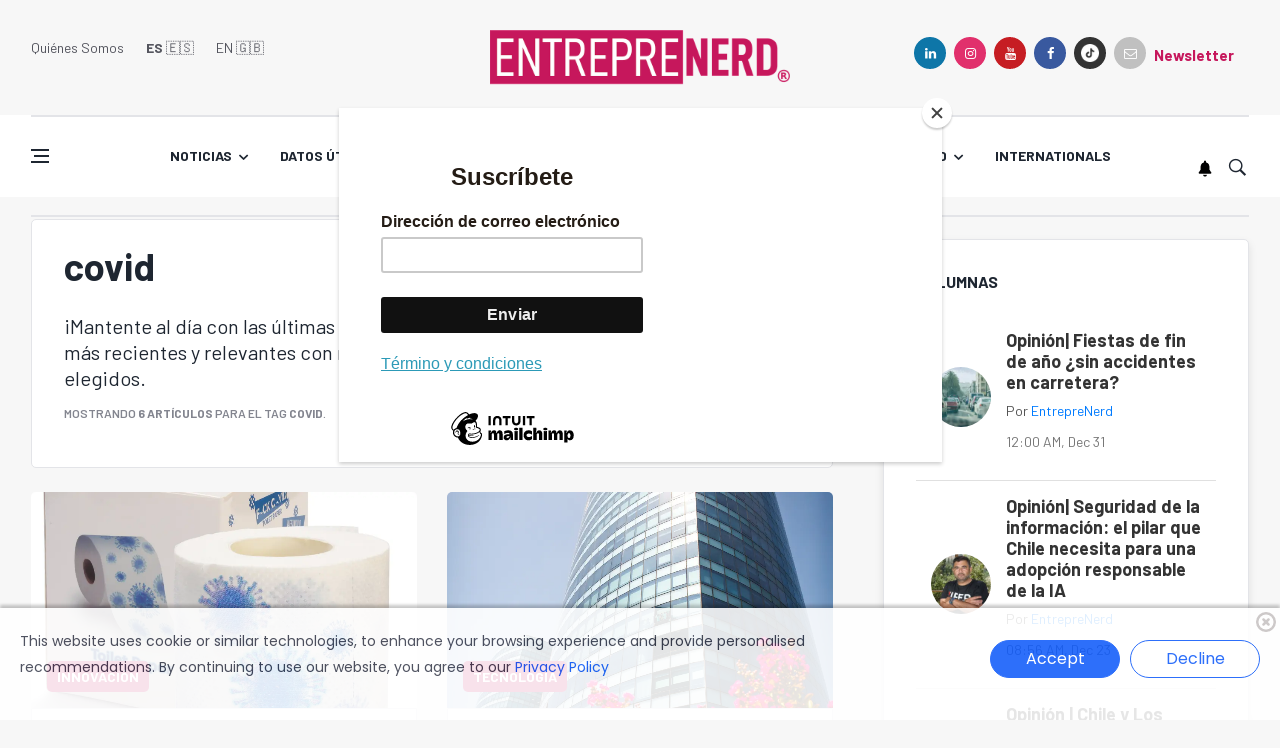

--- FILE ---
content_type: text/html
request_url: https://www.entnerd.com/tag/covid/
body_size: 10635
content:







<!DOCTYPE html>
<html lang="es">
<head>
                                                                                
  
<title>Tag covid</title>
<meta name="keywords" content="covid" />
<meta name="description" content="EntrepreNerd, artículos del tag covid" />


<meta name="generator" content="DASTcms">
<meta name="dastcms-version" content="2.33">



<meta name="robots" content="max-image-preview:large"/>




<meta charset="utf-8">
<meta name="author" content="DAST" />
<meta property="og:title" content="covid" />
<!--[if IE]><meta http-equiv='X-UA-Compatible' content='IE=edge,chrome=1'><![endif]-->
<meta name="viewport" content="width=device-width, initial-scale=1, shrink-to-fit=no" />




<meta property="og:image" content="" />
<meta property="og:image:secure_url" content="" />
<meta property="og:image:type" content="image/jpeg" />
<meta property="og:image:alt" content="" />



<meta property="og:type" content="website" />
<meta property="og:description" content="EntrepreNerd, artículos del tag covid" />


  



<meta property="og:url" content="https://www.entnerd.com/tag/covid/" />



<meta property="og:site_name" content="EntrepreNerd" />


<meta property="fb:pages" content="1519650678332916" />


<meta property="fb:app_id" content="3222628008067244" />



<meta name="format-detection" content="telephone=no" />


<meta name="google-adsense-account" content="ca-pub-5776332639570264">




<link rel="canonical" href="https://www.entnerd.com/tag/covid/" />



<meta name="twitter:title" content="covid" />
<meta name="twitter:description" content="EntrepreNerd, artículos del tag covid" />

<meta name="twitter:image" content="(none)">
<meta name="twitter:image:alt" content="" />

<meta name="twitter:card" content="summary_large_image" />
<meta name="twitter:site" content="@" />

<link rel="alternate" type="application/rss+xml" title="RSS" href="https://www.entnerd.com/rss/global.xml" />

<!--COOKE CONCENT-->
<link rel="stylesheet" href="/css/cookiebanner.style.css">
<!--COOKE CONCENT-->




  <script type='application/ld+json'>
  {"@context": "http://schema.org",
  "@type": "NewsArticle",
  "mainEntityOfPage": {"@type": "WebPage","@id": "/tag/covid/"},
  "headline": "Tag covid",
  "articleSection": "covid",
  "description": "EntrepreNerd, artículos del tag covid",
  "image": [""],
  "datePublished": "+03:00",
  "dateModified": "(none)+03:00",
  "author": {
    "@type": "Person",
    "name": "EntrepreNerd",
    "url":"/autor//"
},
  "publisher": {"@type": "Organization","name": "EntrepreNerd","logo": {"@type": "ImageObject","url": "https://img.entnerd.com/upload/sites/dark-40485B0A0401106E4649421850.png","width": "1344","height": "256"}}}
  </script>


<script>
dataLayer = [{
  'article_id'       : '0',
  'author_name'      : 'EntrepreNerd',
  'author_slug'      : '',
  'category_name'    : 'covid',
  'category_slug'    : 'covid',
  'content_type'     : 'landing',
  'canonical'        : 'https://www.entnerd.com/tag/covid/',
  'publication_date' : '',
  'country'          : 'US',
  'default_lang'     : 'EN'
}];
</script>


<!-- Google Fonts -->
<!--<link href='https://fonts.googleapis.com/css?family=Montserrat:400,600,700%7CSource+Sans+Pro:400,600,700' rel='stylesheet'>-->
<link href='https://fonts.googleapis.com/css?family=Barlow:400,500,600,700' rel='stylesheet'>

<!-- Css -->
<link rel="stylesheet" href="/css/bootstrap.min.css" />
<link rel="stylesheet" href="/css/font-icons.css" />
<link rel="stylesheet" href="/css/style.css?v=1.4" />
<link rel="stylesheet" href="/css/custom.css?v=0.0" />

<!-- Favicons -->
<link rel="apple-touch-icon" sizes="180x180" href="/apple-touch-icon.png">
<link rel="icon" type="image/png" sizes="32x32" href="/favicon-32x32.png">
<link rel="icon" type="image/png" sizes="16x16" href="/favicon-16x16.png">
<link rel="manifest" href="/site.webmanifest">
<!-- Lazyload (must be placed in head in order to work) -->
<script src="/js/lazysizes.min.js"></script>


<!--Google Analytics-->

<script async src="https://www.googletagmanager.com/gtag/js?id=G-YG6B2QM2DJ"></script>
<script>
  window.dataLayer = window.dataLayer || [];
  function gtag(){dataLayer.push(arguments);}
  gtag('js', new Date());
  gtag('config', 'G-YG6B2QM2DJ');
</script>

<!--End Google analytics-->

<!-- Google Tag Manager -->

<!-- End Google Tag Manager -->

<script src="https://www.gstatic.com/firebasejs/8.10.1/firebase-app.js"></script>
<script src="https://www.gstatic.com/firebasejs/8.10.1/firebase-messaging.js"></script>
<script type="text/javascript" src="/js/push.js?v=1"></script>



<!--<script async src="https://pagead2.googlesyndication.com/pagead/js/adsbygoogle.js?client=ca-pub-5776332639570264"
     crossorigin="anonymous"></script>-->




<script id="mcjs">!function(c,h,i,m,p){m=c.createElement(h),p=c.getElementsByTagName(h)[0],m.async=1,m.src=i,p.parentNode.insertBefore(m,p)}(document,"script","https://chimpstatic.com/mcjs-connected/js/users/b4518ff05c932b00dc7d97250/1cd53226915a6e01c695b1df3.js");</script>

</head>

<body class="bg-light style-games style-rounded">

  

  <!-- Preloader
  <div class="loader-mask">
    <div class="loader">
      <div></div>
    </div>
  </div>-->

  <!-- Bg Overlay -->
  <div class="content-overlay"></div>

  <header class="sidenav" id="sidenav">
  <!-- Sidenav -->

  <!-- close -->
  <div class="sidenav__close">
    <a href="/?setlang=es" title="Home" style="float:left"><strong>ES</strong> 🇪🇸&nbsp;&nbsp;&nbsp;</a><a href="/en/?setlang=en" style="float:left">EN 🇬🇧󠁥󠁮󠁧󠁿</a>
    <button class="sidenav__close-button" id="sidenav__close-button" aria-label="close sidenav" style="margin-left:90px;">
      <i class="ui-close sidenav__close-icon"></i>
    </button>
  </div>

  <!-- Nav -->
  <nav class="sidenav__menu-container">
    <ul class="sidenav__menu" role="menubar">
      <li class="">
   <a class="sidenav__menu-url" href="/categoria/noticias/" title="Noticias">Noticias</a>
   <button class="sidenav__menu-toggle" aria-haspopup="true" aria-label="Open dropdown"><i class="ui-arrow-down"></i></button>
   <ul class="sidenav__menu-dropdown">
      <li><a class="sidenav__menu-url" href="/categoria/columnas/" title="Columnas">Columnas</a></li>
   </ul>
</li>
<li class="">
   <a class="sidenav__menu-url" href="/categoria/datos/" title="Datos&nbsp;útiles">Datos&nbsp;útiles</a>
   <button class="sidenav__menu-toggle" aria-haspopup="true" aria-label="Open dropdown"><i class="ui-arrow-down"></i></button>
   <ul class="sidenav__menu-dropdown">
      <li><a class="sidenav__menu-url" href="/categoria/financiamiento/" title="Financiamiento">Financiamiento</a></li>
      <li><a class="sidenav__menu-url" href="/categoria/capacitacion/" title="Capacitación">Capacitación</a></li>
      <li><a class="sidenav__menu-url" href="/categoria/consejos/" title="Consejos">Consejos</a></li>
   </ul>
</li>
<li class="">
   <a class="sidenav__menu-url" href="/categoria/historias/" title="Historias">Historias</a>
   <button class="sidenav__menu-toggle" aria-haspopup="true" aria-label="Open dropdown"><i class="ui-arrow-down"></i></button>
   <ul class="sidenav__menu-dropdown">
      <li><a class="sidenav__menu-url" href="/categoria/greetings-from-finland/" title="Greetings from Finland">Greetings from Finland</a></li>
   </ul>
</li>
<li class="">
   <a class="sidenav__menu-url" href="/categoria/innovacion/" title="Innovación">Innovación</a>
   <button class="sidenav__menu-toggle" aria-haspopup="true" aria-label="Open dropdown"><i class="ui-arrow-down"></i></button>
   <ul class="sidenav__menu-dropdown">
      <li><a class="sidenav__menu-url" href="/categoria/ciencia/" title="Ciencia">Ciencia</a></li>
   </ul>
</li>
<li class="">
   <a class="sidenav__menu-url" href="/categoria/tecnologia/" title="Tecnología">Tecnología</a>
   <button class="sidenav__menu-toggle" aria-haspopup="true" aria-label="Open dropdown"><i class="ui-arrow-down"></i></button>
   <ul class="sidenav__menu-dropdown">
      <li><a class="sidenav__menu-url" href="/categoria/ces/" title="CES">CES</a></li>
   </ul>
</li>
<li class="">
   <a class="sidenav__menu-url" href="#" title="Podcast">Podcast</a>
   <button class="sidenav__menu-toggle" aria-haspopup="true" aria-label="Open dropdown"><i class="ui-arrow-down"></i></button>
   <ul class="sidenav__menu-dropdown">
     <li><a class="sidenav__menu-url" href="/categoria/de-cero-a-unicornio/" title="De cero a unicornio">De cero a unicornio</a></li>
     <li><a class="sidenav__menu-url" href="/categoria/podcasts/" title="Entreprenerd Radio">Entreprenerd Podcast</a></li>
      <li><a class="sidenav__menu-url" href="/categoria/fracasaconmigo/" title="Fracasa conmigo">Fracasa conmigo</a></li>
      <li><a class="sidenav__menu-url" href="/categoria/reboot/" title="Reboot">Reboot</a></li>
      <li><a class="sidenav__menu-url" href="/categoria/seeds/" title="Radio">Seeds</a></li>
      <li><a class="sidenav__menu-url" href="/categoria/latinos-emprendiendo-around-the-world/" title="Radio">Latinos emprendiendo<br>around the world</a></li>
      <li><a class="sidenav__menu-url" href="/categoria/buena-mierda/" title="Radio">Buena mierda</a></li>
   </ul>
</li>
<li class="">
   <a class="sidenav__menu-url" href="/categoria/nerd/" title="Nerd">Nerd</a>
   <button class="sidenav__menu-toggle" aria-haspopup="true" aria-label="Open dropdown"><i class="ui-arrow-down"></i></button>
   <ul class="sidenav__menu-dropdown">
    <li><a class="sidenav__menu-url" href="/categoria/videojuegos/" title="Video juegos">Video juegos</a></li>
    <li><a class="sidenav__menu-url" href="/categoria/cine/" title="Cine">Cine</a></li>
    <li><a class="sidenav__menu-url" href="/categoria/series-nerd/" title="Series">Series</a></li>
  </ul>
</li>
<li><a class="sidenav__menu-url" href="/categoria/intl/" title="Internationals">Internationals</a></li>

    </ul>
  </nav>
  <div class="socials sidenav__socials">
    
    <a class="social social-linkedin" href="https://www.linkedin.com/company/entreprenerd/" title="linkedin" target="_blank" aria-label="linkedin">
      <i class="ui-linkedin"></i>
      <span class="social__text">Linkedin</span>
    </a>
    
    
    <a class="social social-instagram" href="https://www.instagram.com/entreprenerdmedia" title="instagram" target="_blank" aria-label="instagram">
      <i class="ui-instagram"></i>
      <span class="social__text">Instagram</span>
    </a>
    
    
    <a class="social social-youtube" href="https://www.youtube.com/c/EntrepreNerdcl" title="youtube" target="_blank" aria-label="youtube">
      <i class="ui-youtube"></i>
      <span class="social__text">Youtube</span>
    </a>
    

    
    <a class="social social-facebook" href="https://www.facebook.com/entreprenerdmedia/" title="facebook" target="_blank" aria-label="facebook">
      <i class="ui-facebook"></i>
      <span class="social__text">Facebook</span>
    </a>
    
    
    
    <a class="social social-dark" href="https://www.tiktok.com/@entreprenerd_media" title="google" target="_blank" aria-label="google">
      <img src="/img/ico/tiktok.png" width="18" style="margin-bottom:5px;" alt="TikTok">
      <span class="social__text">TikTok</span>
    </a>
    


  </div>

  </header> <!-- end sidenav -->

  <main class="main oh" id="main">

    

<!-- Header -->
<header class="header d-lg-block d-none">
  <div class="container">
    <div class="flex-parent">

      <!-- Menu -->
      <nav class="flex-child header__menu d-none d-lg-block">
        <ul class="header__menu-list">
          <li><a href="/quienes-somos/">Quiénes Somos</a></li>
          <li><a href="/?setlang=es" title="Home"><strong>ES</strong> 🇪🇸</a></li>
          <li><a href="/en/?setlang=en" title="Home">EN 🇬🇧󠁢󠁥󠁮󠁧󠁿</a></li>
        </ul>
      </nav> <!-- end menu -->

      <div class="flex-child text-center">
        <!-- Logo -->
        <a href="/" title="EntrepreNerd" class="">
          <img class="logo__img" width="300" height="55" src="/img/logo-entreprenerd.webp" alt="EntrepreNerd" />
        </a>
      </div>

      <!-- Socials -->
      <div class="col-lg-4">
  <div class="socials socials--rounded justify-content-end">
    
    <a class="social social-linkedin" href="https://www.linkedin.com/company/entreprenerd/" title="linkedin" target="_blank" aria-label="linkedin">
      <i class="ui-linkedin"></i>
      <span class="social__text">Linkedin</span>
    </a>
    
    
    <a class="social social-instagram" href="https://www.instagram.com/entreprenerdmedia" title="instagram" target="_blank" aria-label="instagram">
      <i class="ui-instagram"></i>
      <span class="social__text">Instagram</span>
    </a>
    
    
    <a class="social social-youtube" href="https://www.youtube.com/c/EntrepreNerdcl" title="youtube" target="_blank" aria-label="youtube">
      <i class="ui-youtube"></i>
      <span class="social__text">Youtube</span>
    </a>
    

    
    <a class="social social-facebook" href="https://www.facebook.com/entreprenerdmedia/" title="facebook" target="_blank" aria-label="facebook">
      <i class="ui-facebook"></i>
      <span class="social__text">Facebook</span>
    </a>
    
    
    
    <a class="social social-dark" href="https://www.tiktok.com/@entreprenerd_media" title="google" target="_blank" aria-label="google">
      <img src="/img/ico/tiktok.png" width="18" style="margin-bottom:5px;" alt="TikTok">
      <span class="social__text">TikTok</span>
    </a>
    
    <a class="social social-white" href="https://www.entnerd.com/suscribete-y-recibe-nuestro-newsletter/" title="newsletter">
      <i class="ui-email"></i>
    </a>
    <a style="padding-bottom:5px;" href="https://www.entnerd.com/suscribete-y-recibe-nuestro-newsletter/" title="newsletter">
      <strong>Newsletter</strong>
    </a>
  </div>
</div>



    </div>
  </div> <!-- end container -->
</header> <!-- end header -->

<!-- Navigation -->
<header class="nav nav--1">
  <div class="nav__holder nav--sticky">
    <div class="container relative">
      <div class="flex-parent">

        <div class="flex-child">
          <!-- Side Menu Button -->
          <button class="nav-icon-toggle" id="nav-icon-toggle" aria-label="Open side menu">
            <span class="nav-icon-toggle__box">
              <span class="nav-icon-toggle__inner"></span>
            </span>
          </button>
        </div>

        <!-- Nav-wrap -->
        <nav class="flex-child nav__wrap d-none d-lg-block">
          <ul class="nav__menu">
            <li class="nav__dropdown"><a class="sidenav__menu-url" href="/categoria/noticias/" title="Noticias">Noticias</a><ul class="nav__dropdown-menu"><li><a class="sidenav__menu-url" href="/categoria/columnas/" title="Columnas">Columnas</a></li></ul><li class="nav__dropdown"><a class="sidenav__menu-url" href="/categoria/datos/" title="Datos&nbsp;útiles">Datos&nbsp;útiles</a><ul class="nav__dropdown-menu"><li><a class="sidenav__menu-url" href="/categoria/financiamiento/" title="Financiamiento">Financiamiento</a></li><li><a class="sidenav__menu-url" href="/categoria/capacitacion/" title="Capacitación">Capacitación</a></li><li><a class="sidenav__menu-url" href="/categoria/consejos/" title="Consejos">Consejos</a></li></ul><li class="nav__dropdown"><a class="sidenav__menu-url" href="/categoria/historias/" title="Historias">Historias</a><ul class="nav__dropdown-menu"><li><a class="sidenav__menu-url" href="/categoria/greetings-from-finland/" title="Greetings from Finland">Greetings from Finland</a></li></ul><li class="nav__dropdown"><a class="sidenav__menu-url" href="/categoria/innovacion/" title="Innovación">Innovación</a><ul class="nav__dropdown-menu"><li><a class="sidenav__menu-url" href="/categoria/ciencia/" title="Ciencia">Ciencia</a></li><li><a class="sidenav__menu-url" href="/categoria/slush/" title="Slush">Slush</a></li></ul><li class="nav__dropdown"><a class="sidenav__menu-url" href="/categoria/tecnologia/" title="Tecnología">Tecnología</a><ul class="nav__dropdown-menu"><li><a class="sidenav__menu-url" href="/categoria/ces/" title="CES">CES</a></li></ul><li class="nav__dropdown"><a class="sidenav__menu-url" href="#" title="Podcast">Podcast</a><ul class="nav__dropdown-menu"><li><a class="sidenav__menu-url" href="/categoria/de-cero-a-unicornio/" title="De cero a unicornio">De cero a unicornio</a></li><li><a class="sidenav__menu-url" href="/categoria/podcasts/" title="Entreprenerd Podcast">Entreprenerd Podcast</a></li><li><a class="sidenav__menu-url" href="/categoria/fracasaconmigo/" title="Fracasa conmigo">Fracasa conmigo</a></li><li><a class="sidenav__menu-url" href="/categoria/reboot/" title="Reboot">Reboot</a></li><li><a class="sidenav__menu-url" href="/categoria/seeds/" title="Seeds">Seeds</a></li><li><a class="sidenav__menu-url" href="/categoria/latinos-emprendiendo-around-the-world/" title="Latinos emprendiendo <br>around the world">Latinos emprendiendo <br>around the world</a></li><li><a class="sidenav__menu-url" href="/categoria/buena-mierda/" title="Buena Mierda">Buena Mierda</a></li></ul><li class="nav__dropdown"><a class="sidenav__menu-url" href="/categoria/nerd/" title="Nerd">Nerd</a><ul class="nav__dropdown-menu"><li><a class="sidenav__menu-url" href="/categoria/videojuegos/" title="Video juegos">Video juegos</a></li><li><a class="sidenav__menu-url" href="/categoria/cine/" title="Cine">Cine</a></li><li><a class="sidenav__menu-url" href="/categoria/series-nerd/" title="Series">Series</a></li></ul><li><a class="sidenav__menu-url" href="/categoria/intl/" title="Internationals">Internationals</a></li>

          </ul>
        </nav> <!-- end nav-wrap -->

        <!-- Logo Mobile -->
        <a href="/" title="EntrepreNerd" class=" logo-mobile d-lg-none">
          <img class="logo__img" width="201" height="43"  src="/img/logo-entreprenerd.webp" alt="logo">
        </a>

        <!-- Nav Right -->
        <div class="flex-child">
          <div class="nav__right">

            <!-- Search -->
            <div class="nav__right-item nav__search">
              <a id="push" href="https://www.entnerd.com/preview/suscribete-a-las-notificaciones-push-y-no-te-pierdas-nada.html"><img style="margin: 0 10px 5px 0;" width="14" src="/img/ico/ico-bell.png"></a>
              <a href="#" class="nav__search-trigger" id="nav__search-trigger">
                <i class="ui-search nav__search-trigger-icon"></i>
              </a>
              <div class="nav__search-box" id="nav__search-box">
                <form class="nav__search-form" action="/buscador/">
                  <input type="text" name="s" required placeholder="Buscar un artículo" class="nav__search-input">
                  <button type="submit" class="search-button btn btn-lg btn-color btn-button">
                    <i class="ui-search nav__search-icon"></i>
                  </button>
                </form>
              </div>
            </div>

          </div> <!-- end nav right -->
        </div>

      </div> <!-- end flex-parent -->

    </div>
  </div>
</header> <!-- end navigation -->



    <!-- Breadcrumbs -->
    <div class="container">
      &nbsp;
    </div>


    <div class="main-container container" id="main-container">

      <!-- Content -->
      <div class="row">

        <!-- Posts -->
        <div class="col-lg-8 blog__content mb-72">


          <div class="entry__body post-list__body card__body mb-4">
            <h1 class="page-title">covid</h1>
            <p class="excerpt">
              
              ¡Mantente al día con las últimas noticias sobre <mark>"covid"</mark>! Infórmate sobre los temas más recientes y relevantes con nuestra selección de artículos cuidadosamente elegidos.
              
            </p>
            <ul class="entry__meta">
              <li class="entry__meta-date">
                Mostrando <strong>6 artículos</strong> para el tag <strong>covid</strong>.
              </li>
            </ul>
          </div>
          <div id="resultado" class="row card-row">
            <div class="col-md-6">                       <article class="entry card">                         <div class="entry__img-holder card__img-holder">                           <a href="/fuck-covid-el-papel-higienico-sustentable-y-hecho-por-chilenos/" title="Fuck Covid: El papel higiénico sustentable y hecho por chilenos">                             <div class="thumb-container thumb-70">                               <img data-src="//img.entnerd.com/upload/2021/01/17161D554C43456D171F7B55554944701F161F4F51434E70155A1E515041-1024x576.webp" src="/img/empty.png" class="entry__img lazyload" alt="01 main image FB copy ,EntrepreNerd" />                             </div>                           </a>                           <a href="/categoria/innovacion/" title="Innovación" class="entry__meta-category entry__meta-category--label entry__meta-category--align-in-corner">Innovación</a>                         </div>                         <div class="entry__body card__body cardBottom">                           <div class="entry__header">                             <p class="entry__title">                               <a href="/fuck-covid-el-papel-higienico-sustentable-y-hecho-por-chilenos/" title="Fuck Covid: El papel higiénico sustentable y hecho por chilenos">"Fuck Covid": El papel higiénico sustentable y hecho por chilenos</a>                             </p>                             <ul class="entry__meta">                               <li class="entry__meta-author">                                 <span>por</span>                                 <a href="/autor/andrea-herrera/" title="Andrea Herrera">Andrea Herrera</a>                               </li>                               <li class="entry__meta-date">                                 10:00 AM, Jan 29                               </li>                             </ul>                           </div>                           <div class="entry__excerpt home4lineas">                             <p></p>                           </div>                         </div>                       </article>                     </div><div class="col-md-6">                       <article class="entry card">                         <div class="entry__img-holder card__img-holder">                           <a href="/torre-del-parque-titanium-instala-tecnologia-de-bioseguridad-para-evitar-contagios-de-covid-19/" title="Torre del Parque Titanium instala tecnología de bioseguridad para evitar contagios de COVID-19">                             <div class="thumb-container thumb-70">                               <img data-src="//img.entnerd.com/upload/2021/01/17161D554C43456D171E7B56514947701F161F4F51434E70155A1E515043-1024x576.webp" src="/img/empty.png" class="entry__img lazyload" alt="2R7A8915 ,EntrepreNerd" />                             </div>                           </a>                           <a href="/categoria/tecnologia/" title="Tecnología" class="entry__meta-category entry__meta-category--label entry__meta-category--align-in-corner">Tecnología</a>                         </div>                         <div class="entry__body card__body cardBottom">                           <div class="entry__header">                             <p class="entry__title">                               <a href="/torre-del-parque-titanium-instala-tecnologia-de-bioseguridad-para-evitar-contagios-de-covid-19/" title="Torre del Parque Titanium instala tecnología de bioseguridad para evitar contagios de COVID-19">Torre del Parque Titanium instala tecnología de bioseguridad para evitar contagios de COVID-19</a>                             </p>                             <ul class="entry__meta">                               <li class="entry__meta-author">                                 <span>por</span>                                 <a href="/autor/entreprenerd/" title="EntrepreNerd">EntrepreNerd</a>                               </li>                               <li class="entry__meta-date">                                 04:30 PM, Jan 28                               </li>                             </ul>                           </div>                           <div class="entry__excerpt home4lineas">                             <p> Esta tecnología actúa como un importante complemento de las medidas ya adoptadas de distancia entre personas y uso de mascarillas.</p>                           </div>                         </div>                       </article>                     </div><div class="col-md-6">                       <article class="entry card">                         <div class="entry__img-holder card__img-holder">                           <a href="/telefono-enrollable-y-un-robot-autonomo-con-luz-uv-desinfectante-entre-las-novedades-de-lg-en-ces2021/" title="Teléfono enrollable y un robot autónomo con Luz UV desinfectante entre las novedades de LG en CES2021">                             <div class="thumb-container thumb-70">                               <img data-src="//img.entnerd.com/upload/2021/01/17161D554C43456D14147B55574946761F15194F51434E70155A1E505444-1024x576.webp" src="/img/empty.png" class="entry__img lazyload" alt="Captura de Pantalla 2021 01 12 a las 13 ,EntrepreNerd" />                             </div>                           </a>                           <a href="/categoria/tecnologia/" title="Tecnología" class="entry__meta-category entry__meta-category--label entry__meta-category--align-in-corner">Tecnología</a>                         </div>                         <div class="entry__body card__body cardBottom">                           <div class="entry__header">                             <p class="entry__title">                               <a href="/telefono-enrollable-y-un-robot-autonomo-con-luz-uv-desinfectante-entre-las-novedades-de-lg-en-ces2021/" title="Teléfono enrollable y un robot autónomo con Luz UV desinfectante entre las novedades de LG en CES2021">Teléfono enrollable y un robot autónomo con Luz UV desinfectante entre las novedades de LG en CES2021</a>                             </p>                             <ul class="entry__meta">                               <li class="entry__meta-author">                                 <span>por</span>                                 <a href="/autor/andrea-herrera/" title="Andrea Herrera">Andrea Herrera</a>                               </li>                               <li class="entry__meta-date">                                 12:26 PM, Jan 12                               </li>                             </ul>                           </div>                           <div class="entry__excerpt home4lineas">                             <p></p>                           </div>                         </div>                       </article>                     </div><div class="col-md-6">                       <article class="entry card">                         <div class="entry__img-holder card__img-holder">                           <a href="/las-nuevas-medidas-anti-covid-que-estan-implementando-las-oficinas-para-evitar-contagios/" title="Las nuevas medidas anti-COVID que están implementando las oficinas para evitar contagios">                             <div class="thumb-container thumb-70">                               <img data-src="//img.entnerd.com/upload/2021/01/17161D554C43456D14177B56514944781F161D4F51434E70155A1E505446-1024x576.webp" src="/img/empty.png" class="entry__img lazyload" alt="IBC OFICINAS COVID LRMCOMUNICACIONES 2 ,EntrepreNerd" />                             </div>                           </a>                           <a href="/categoria/noticias/" title="Noticias" class="entry__meta-category entry__meta-category--label entry__meta-category--align-in-corner">Noticias</a>                         </div>                         <div class="entry__body card__body cardBottom">                           <div class="entry__header">                             <p class="entry__title">                               <a href="/las-nuevas-medidas-anti-covid-que-estan-implementando-las-oficinas-para-evitar-contagios/" title="Las nuevas medidas anti-COVID que están implementando las oficinas para evitar contagios">Las nuevas medidas anti-COVID que están implementando las oficinas para evitar contagios</a>                             </p>                             <ul class="entry__meta">                               <li class="entry__meta-author">                                 <span>por</span>                                 <a href="/autor/andrea-herrera/" title="Andrea Herrera">Andrea Herrera</a>                               </li>                               <li class="entry__meta-date">                                 04:08 PM, Jan 11                               </li>                             </ul>                           </div>                           <div class="entry__excerpt home4lineas">                             <p></p>                           </div>                         </div>                       </article>                     </div><div class="col-md-6">                       <article class="entry card">                         <div class="entry__img-holder card__img-holder">                           <a href="/efecto-pandemia-solo-un-222-de-chilenos-saldra-de-vacaciones-y-gastara-en-promedio-mas-de-387-mil-pesos/" title="Efecto Pandemia: Sólo un 22,2% de chilenos saldrá de vacaciones y gastará en promedio más de $387 mil pesos">                             <div class="thumb-container thumb-70">                               <img data-src="//img.entnerd.com/upload/2020/12/17161D544C42466D17157B55574945731F16174F51434E70155A1E505344-1024x576.webp" src="/img/empty.png" class="entry__img lazyload" alt="bucket 1005891 1280 ,EntrepreNerd" />                             </div>                           </a>                           <a href="/categoria/noticias/" title="Noticias" class="entry__meta-category entry__meta-category--label entry__meta-category--align-in-corner">Noticias</a>                         </div>                         <div class="entry__body card__body cardBottom">                           <div class="entry__header">                             <p class="entry__title">                               <a href="/efecto-pandemia-solo-un-222-de-chilenos-saldra-de-vacaciones-y-gastara-en-promedio-mas-de-387-mil-pesos/" title="Efecto Pandemia: Sólo un 22,2% de chilenos saldrá de vacaciones y gastará en promedio más de $387 mil pesos">Efecto Pandemia: Sólo un 22,2% de chilenos saldrá de vacaciones y gastará en promedio más de $387 mil pesos</a>                             </p>                             <ul class="entry__meta">                               <li class="entry__meta-author">                                 <span>por</span>                                 <a href="/autor/andrea-herrera/" title="Andrea Herrera">Andrea Herrera</a>                               </li>                               <li class="entry__meta-date">                                 12:13 PM, Dec 23                               </li>                             </ul>                           </div>                           <div class="entry__excerpt home4lineas">                             <p></p>                           </div>                         </div>                       </article>                     </div><div class="col-md-6">                       <article class="entry card">                         <div class="entry__img-holder card__img-holder">                           <a href="/er2020-episodio-11-pablo-terrazas-vicepresidente-ejecutivo-corfo/" title="#ER2020: Episodio 11  Pablo Terrazas, Vicepresidente Ejecutivo Corfo">                             <div class="thumb-container thumb-70">                               <img data-src="//img.entnerd.com/upload/2020/05/17161D544C43416D17107B56534944701F161F4F51434E70155A1E505644-1024x576.webp" src="/img/empty.png" class="entry__img lazyload" alt="er2020e11 ,EntrepreNerd" />                             </div>                           </a>                           <a href="/categoria/er/" title="ER" class="entry__meta-category entry__meta-category--label entry__meta-category--align-in-corner">ER</a>                         </div>                         <div class="entry__body card__body cardBottom">                           <div class="entry__header">                             <p class="entry__title">                               <a href="/er2020-episodio-11-pablo-terrazas-vicepresidente-ejecutivo-corfo/" title="#ER2020: Episodio 11  Pablo Terrazas, Vicepresidente Ejecutivo Corfo">#ER2020: Episodio 11  Pablo Terrazas, Vicepresidente Ejecutivo Corfo</a>                             </p>                             <ul class="entry__meta">                               <li class="entry__meta-author">                                 <span>por</span>                                 <a href="/autor/rodrigo/" title="ROP">ROP</a>                               </li>                               <li class="entry__meta-date">                                 06:00 PM, May 26                               </li>                             </ul>                           </div>                           <div class="entry__excerpt home4lineas">                             <p></p>                           </div>                         </div>                       </article>                     </div>
          </div>

          <!-- Pagination
          <nav class="pagination">
            <span class="pagination__page pagination__page--current">1</span>
            <a href="#" class="pagination__page">2</a>
            <a href="#" class="pagination__page">3</a>
            <a href="#" class="pagination__page">4</a>
            <a href="#" class="pagination__page pagination__icon pagination__page--next"><i class="ui-arrow-right"></i></a>
          </nav>-->
          <div id="divcargarMas" class="entry__body post-list__body card__body mb-4">
            <input type="hidden" id="pagina" value="1">
            <buttom id="cargarMas" data-type="tag" data-slug="covid" class="btn btn-lg btn-light btn-wide load-more">
            <span>Cargar más <i class="ui-arrow-down"></i></span>
            </button>
          </div>
        </div> <!-- end posts -->

        <!-- Sidebar -->
        <aside class="col-lg-4 sidebar sidebar--1 sidebar--right">

  <style>


  .opinion-container {
      max-width: 800px;
      margin: 20px auto;
      padding: 10px;
      background-color: #ffffff;
      border-radius: 8px;
      box-shadow: 0 4px 8px rgba(0, 0, 0, 0.1);
  }

  .opinion-item {
      display: flex;
      align-items: center;
      padding: 15px;
      border-bottom: 1px solid #e0e0e0;
  }

  .opinion-item:last-child {
      border-bottom: none;
  }

  .opinion-image {
      width: 60px;
      height: 60px;
      border-radius: 50%;
      object-fit: cover;
      margin-right: 15px;
  }

  .opinion-content {
      flex: 1;
  }

  .opinion-title {
      font-size: 18px;
      margin: 0;
      color: #333333;
  }

  .opinion-title-link {
      text-decoration: none;
      color: #333333;
  }

  .opinion-title-link:hover {
      text-decoration: underline;
  }

  .opinion-author {
      font-size: 14px;
      color: #555555;
      margin: 5px 0;
  }

  .opinion-author-link {
      color: #007bff;
      text-decoration: none;
  }

  .opinion-author-link:hover {
      text-decoration: underline;
  }

  .opinion-date {
      font-size: 14px;
      color: #777777
  }
  </style>
    <div class="widget widget-socials opinion-container">
      <a href="/categoria/columnas/" title="columnas"><h4 class="widget-title">COLUMNAS</h4></a>
      <div class="opinion-item">            <img src="//img.entnerd.com/upload/2026/01/17161D524C43456D15110F54574947771F1316185044407014-150x150.webp" alt="Fiestas de fin de año ¿sin accidentes en carretera? ,Unsplash" class="opinion-image">            <div class="opinion-content">                <a href="/opinion-fiestas-de-fin-de-ano-sin-accidentes-en-carretera/" class="opinion-title-link">                    <h2 class="opinion-title">Opinión| Fiestas de fin de año ¿sin accidentes en carretera?</h2>                </a>                <p class="opinion-author">Por <a href="/autor/entreprenerd/" class="opinion-author-link">EntrepreNerd</a></p>                <p class="opinion-date">12:00 AM, Dec 31</p>            </div>        </div><div class="opinion-item">            <img src="//img.entnerd.com/upload/2025/10/17161D514C42446D17140F55524946781F161A1850454D7310-150x150.webp" alt="Camilo Salazar, Gerente de Operaciones de Viper ,VIPER" class="opinion-image">            <div class="opinion-content">                <a href="/opinion-seguridad-de-la-informacion-el-pilar-que-chile-necesita-para-una-adopcion-responsable-de-la-ia/" class="opinion-title-link">                    <h2 class="opinion-title">Opinión| Seguridad de la información: el pilar que Chile necesita para una adopción responsable de la IA</h2>                </a>                <p class="opinion-author">Por <a href="/autor/entreprenerd/" class="opinion-author-link">EntrepreNerd</a></p>                <p class="opinion-date">08:56 AM, Dec 23</p>            </div>        </div><div class="opinion-item">            <img src="//img.entnerd.com/upload/2025/12/17161D514C42466D14130F54554946721F121A185044477111-150x150.webp" alt="Chile y Los Lagos: Crecer con Estabilidad, Inversión y Futuro ,Corfo Los Lagos" class="opinion-image">            <div class="opinion-content">                <a href="/opinion-chile-y-los-lagos-crecer-con-estabilidad-inversion-y-futuro/" class="opinion-title-link">                    <h2 class="opinion-title">Opinión | Chile y Los Lagos: crecer con estabilidad, inversión y futuro</h2>                </a>                <p class="opinion-author">Por <a href="/autor/entreprenerd/" class="opinion-author-link">EntrepreNerd</a></p>                <p class="opinion-date">04:23 AM, Dec 15</p>            </div>        </div>

    </div>


  <aside class="widget widget-socials">
    <h4 class="widget-title">SÍGUENOS</h4>
    <div class="socials socials--wide socials--large">
      <div class="row row-16">
        <div class="col">
          
          <a class="social social-linkedin" href="https://www.linkedin.com/company/entreprenerd/" title="linkedin" target="_blank" aria-label="linkedin">
            <i class="ui-linkedin"></i>
            <span class="social__text">Linkedin</span>
          </a>
          
          
          <a class="social social-facebook" href="https://www.facebook.com/entreprenerdmedia/" title="facebook" target="_blank" aria-label="facebook">
            <i class="ui-facebook"></i>
            <span class="social__text">Facebook</span>
          </a>
          
          
          
          <a class="social social-youtube" href="https://www.youtube.com/c/EntrepreNerdcl" title="youtube" target="_blank" aria-label="youtube">
            <i class="ui-youtube"></i>
            <span class="social__text">Youtube</span>
          </a>
          
        </div>
        <div class="col">
          
          <a class="social social-instagram" href="https://www.instagram.com/entreprenerdmedia" title="instagram" target="_blank" aria-label="instagram">
            <i class="ui-instagram"></i>
            <span class="social__text">Instagram</span>
          </a>
          
          
          <a class="social social-dark" href="https://www.tiktok.com/@entreprenerd_media" title="google" target="_blank" aria-label="google">
            <img src="/img/ico/tiktok.png" style="margin-bottom:5px;" alt="TikTok">
            <span class="social__text">TikTok</span>
          </a>
          
          <a class="social social-rss" href="https://www.entnerd.com/rss/global.xml" title="rss" target="_blank" aria-label="rss">
            <i class="ui-rss"></i>
            <span class="social__text">Rss</span>
          </a>
        </div>
      </div>
    </div>
  </aside>

  
    <!--widget en portada-->
    <aside class="widget widget-rating-posts">
      <h4 class="widget-title">En Portada</h4>
      <article class="entry">        <div class="entry__img-holder">          <a href="/usm-lanzo-segunda-version-de-tantay-atacama-innovacion-abierta-para-impulsar-la-mineria-sostenible/" title="USM lanzó segunda versión de Tantay Atacama®: Innovación abierta para impulsar la minería sostenible">            <div class="thumb-container thumb-60">              <img data-src="//img.entnerd.com/upload/2026/01/17161D524C43456D17170F55554945791F1218185044417117-512x288.webp" src="/img/empty.png" class="entry__img lazyload" alt="">            </div>          </a>        </div>        <div class="entry__body">          <div class="entry__header">            <h2 class="entry__title">              <a href="/usm-lanzo-segunda-version-de-tantay-atacama-innovacion-abierta-para-impulsar-la-mineria-sostenible/" title="USM lanzó segunda versión de Tantay Atacama®: Innovación abierta para impulsar la minería sostenible">USM lanzó segunda versión de Tantay Atacama®: Innovación abierta para impulsar la minería sostenible</a>            </h2>            <ul class="entry__meta">              <li class="entry__meta-author">                <span>por</span>                <a href="/autor/entreprenerd/">EntrepreNerd</a>              </li>              <li class="entry__meta-date">                21 de Enero 2026 - 14:20              </li>            </ul>          </div>        </div>      </article><ul class="post-list-small post-list-small--2"><li class="post-list-small__item">          <article class="post-list-small__entry clearfix">            <div class="post-list-small__img-holder">              <div class="thumb-container thumb-70">                <a href="/programa-impulsa-la-profesionalizacion-del-fomento-productivo-y-el-emprendimiento-comunal-en-el-biobio/" title="Programa impulsa la profesionalización del fomento productivo y el emprendimiento comunal en el Biobío">                  <img data-src="//img.entnerd.com/upload/2026/01/17161D524C43456D17170F55524941781F141E18504441701C-512x288.webp" src="/img/empty.png" alt="CEC programa de capacitación ,CEC" class=" lazyload">                </a>              </div>            </div>            <div class="post-list-small__body">              <h3 class="post-list-small__entry-title">                <a href="/programa-impulsa-la-profesionalizacion-del-fomento-productivo-y-el-emprendimiento-comunal-en-el-biobio/" title="Programa impulsa la profesionalización del fomento productivo y el emprendimiento comunal en el Biobío">Programa impulsa la profesionalización del fomento productivo y el emprendimiento comunal en el Biobío</a>              </h3>            </div>          </article>        </li><li class="post-list-small__item">          <article class="post-list-small__entry clearfix">            <div class="post-list-small__img-holder">              <div class="thumb-container thumb-70">                <a href="/mineria-en-latam-acelera-su-apuesta-por-la-autonomia-75-invierte-hasta-us10-millones/" title="Minería en LATAM acelera su apuesta por la autonomía: 75% invierte hasta US$10 millones">                  <img data-src="//img.entnerd.com/upload/2026/01/17161D524C43456D17170F55524940791F171F18504441701D-512x288.webp" src="/img/empty.png" alt="Más del 75% de las mineras invierte hasta US$10 millones en autonomía y digitalización ,Unsplash" class=" lazyload">                </a>              </div>            </div>            <div class="post-list-small__body">              <h3 class="post-list-small__entry-title">                <a href="/mineria-en-latam-acelera-su-apuesta-por-la-autonomia-75-invierte-hasta-us10-millones/" title="Minería en LATAM acelera su apuesta por la autonomía: 75% invierte hasta US$10 millones">Minería en LATAM acelera su apuesta por la autonomía: 75% invierte hasta US$10 millones</a>              </h3>            </div>          </article>        </li><li class="post-list-small__item">          <article class="post-list-small__entry clearfix">            <div class="post-list-small__img-holder">              <div class="thumb-container thumb-70">                <a href="/cosmos-save-energy-proyecta-su-expansion-a-peru-brasil-y-canada-con-solucion-para-reducir-costos-energeticos-en-mineria/" title="Cosmos Save Energy: proyecta su expansión a Perú, Brasil y Canadá con solución para reducir costos energéticos en minería">                  <img data-src="//img.entnerd.com/upload/2026/01/17161D524C43456D17170F54554946791F121C185044417017-512x288.webp" src="/img/empty.png" alt="Cosmos Save Energy: proyecta su expansión a Perú, Brasil y Canadá con solución para reducir costos energéticos en minería ,Unsplash" class=" lazyload">                </a>              </div>            </div>            <div class="post-list-small__body">              <h3 class="post-list-small__entry-title">                <a href="/cosmos-save-energy-proyecta-su-expansion-a-peru-brasil-y-canada-con-solucion-para-reducir-costos-energeticos-en-mineria/" title="Cosmos Save Energy: proyecta su expansión a Perú, Brasil y Canadá con solución para reducir costos energéticos en minería">Cosmos Save Energy: proyecta su expansión a Perú, Brasil y Canadá con solución para reducir costos energéticos en minería</a>              </h3>            </div>          </article>        </li></ul>
    </aside> <!-- end widget recommended (rating) -->


    



  

  <!-- Widget videos -->
  <aside class="widget widget-rating-posts">
    <a href="/categoria/video/" title="Videos"><h4 class="widget-title"><svg width="18" height="18" class="MuiSvgIcon-root jss69" focusable="false" viewBox="0 0 24 24" aria-hidden="true" tabindex="-1" title="Videocam" data-ga-event-category="material-icons" data-ga-event-action="click" data-ga-event-label="Videocam"><path d="M17 10.5V7c0-.55-.45-1-1-1H4c-.55 0-1 .45-1 1v10c0 .55.45 1 1 1h12c.55 0 1-.45 1-1v-3.5l4 4v-11l-4 4z"></path></svg>  Videos</h4></a>
      <article class="entry">              <div class="entry__img-holder">                <a href="/en-vivo-rocio-fonseca-nos-cuenta-sobre-su-nuevo-proyecto-drei-ventures/" title="Entrevista| Rocío Fonseca nos cuenta sobre su nuevo proyecto: Drei Ventures">                  <div class="thumb-container thumb-60">                    <img data-src="//img.entnerd.com/upload/2025/10/17161D514C42446D15140F55514947731F131F185045437813-512x288.webp" src="/img/empty.png" class="entry__img lazyload" alt="Rocío Fonseca nos cuenta sobre su nuevo proyecto: Drei Ventures ,Entreprenerd Media">                  </div>                </a>              </div>              <div class="entry__body">                <div class="entry__header">                  <h2 class="entry__title"><a href="/en-vivo-rocio-fonseca-nos-cuenta-sobre-su-nuevo-proyecto-drei-ventures/" title="Entrevista| Rocío Fonseca nos cuenta sobre su nuevo proyecto: Drei Ventures"><svg width="15" height="15" class="MuiSvgIcon-root jss69" focusable="false" viewBox="0 0 24 24" aria-hidden="true" tabindex="-1" title="Videocam" data-ga-event-category="material-icons" data-ga-event-action="click" data-ga-event-label="Videocam"><path d="M17 10.5V7c0-.55-.45-1-1-1H4c-.55 0-1 .45-1 1v10c0 .55.45 1 1 1h12c.55 0 1-.45 1-1v-3.5l4 4v-11l-4 4z"></path></svg>Entrevista| Rocío Fonseca nos cuenta sobre su nuevo proyecto: Drei Ventures</a>                  </h2>                  <ul class="entry__meta">                    <li class="entry__meta-author">                      <span>por</span>                      <a href="/autor/entreprenerd/">EntrepreNerd</a>                    </li>                    <li class="entry__meta-date">                      02 de Octubre 2025 - 10:34                    </li>                  </ul>                </div>              </div>            </article>  <article class="entry">              <div class="entry__img-holder">                <a href="/entrevista-rodrigo-labbe-innovacion-datos-e-internacionalizacion-en-eila-2025/" title="Entrevista Rodrigo Labbé: innovación, datos e internacionalización en EILA 2025">                  <div class="thumb-container thumb-60">                    <img data-src="//img.entnerd.com/upload/2025/09/17161D514C434D6D15120F54524945751F151A18504541791C-512x288.webp" src="/img/empty.png" class="entry__img lazyload" alt="Rodrigo Labbé, presidente de InsurteChile ,Entreprenerd Media">                  </div>                </a>              </div>              <div class="entry__body">                <div class="entry__header">                  <h2 class="entry__title"><a href="/entrevista-rodrigo-labbe-innovacion-datos-e-internacionalizacion-en-eila-2025/" title="Entrevista Rodrigo Labbé: innovación, datos e internacionalización en EILA 2025"><svg width="15" height="15" class="MuiSvgIcon-root jss69" focusable="false" viewBox="0 0 24 24" aria-hidden="true" tabindex="-1" title="Videocam" data-ga-event-category="material-icons" data-ga-event-action="click" data-ga-event-label="Videocam"><path d="M17 10.5V7c0-.55-.45-1-1-1H4c-.55 0-1 .45-1 1v10c0 .55.45 1 1 1h12c.55 0 1-.45 1-1v-3.5l4 4v-11l-4 4z"></path></svg>Entrevista Rodrigo Labbé: innovación, datos e internacionalización en EILA 2025</a>                  </h2>                  <ul class="entry__meta">                    <li class="entry__meta-author">                      <span>por</span>                      <a href="/autor/entreprenerd/">EntrepreNerd</a>                    </li>                    <li class="entry__meta-date">                      03 de Septiembre 2025 - 17:00                    </li>                  </ul>                </div>              </div>            </article>  <article class="entry">              <div class="entry__img-holder">                <a href="/en-vivo-conversamos-con-el-vicepresidente-ejecutivo-de-corfo-jose-miguel-benavente/" title="ENTREVISTA: Conversamos con el vicepresidente ejecutivo de Corfo, José Miguel Benavente ">                  <div class="thumb-container thumb-60">                    <img data-src="//img.entnerd.com/upload/2025/08/17161D514C434C6D141E0F54544946701F121F185045407712-512x288.webp" src="/img/empty.png" class="entry__img lazyload" alt="Conversamos con el vicepresidente ejecutivo de Corfo, José Miguel Benavente  ,Corfo / EntrepreNerd Media">                  </div>                </a>              </div>              <div class="entry__body">                <div class="entry__header">                  <h2 class="entry__title"><a href="/en-vivo-conversamos-con-el-vicepresidente-ejecutivo-de-corfo-jose-miguel-benavente/" title="ENTREVISTA: Conversamos con el vicepresidente ejecutivo de Corfo, José Miguel Benavente "><svg width="15" height="15" class="MuiSvgIcon-root jss69" focusable="false" viewBox="0 0 24 24" aria-hidden="true" tabindex="-1" title="Videocam" data-ga-event-category="material-icons" data-ga-event-action="click" data-ga-event-label="Videocam"><path d="M17 10.5V7c0-.55-.45-1-1-1H4c-.55 0-1 .45-1 1v10c0 .55.45 1 1 1h12c.55 0 1-.45 1-1v-3.5l4 4v-11l-4 4z"></path></svg>ENTREVISTA: Conversamos con el vicepresidente ejecutivo de Corfo, José Miguel Benavente </a>                  </h2>                  <ul class="entry__meta">                    <li class="entry__meta-author">                      <span>por</span>                      <a href="/autor/andrea-herrera/">Andrea Herrera</a>                    </li>                    <li class="entry__meta-date">                      18 de Agosto 2025 - 09:02                    </li>                  </ul>                </div>              </div>            </article>
  </aside> <!-- end widget recommended (rating) -->

  




</aside>

        <!-- end sidebar -->

      </div> <!-- end content -->
    </div> <!-- end main container -->

    <!-- Footer -->
    <!-- Footer -->
<footer class="footer footer--dark">
  <div class="container">
    <div class="footer__widgets">
      <div class="footer__widgets-top">
        <div class="row justify-content-between align-items-center">
          <div class="col-md-4">
            <a href="/" title="EntrepreNerd" class="logo">
              <img src="/img/logo-entreprenerd.webp" alt="EntrepreNerd" />
            </a>
          </div>

          <div class="col-md-6">
            <div class="socials socials--large socials--nobase justify-content-md-end">
              
              <a class="social social-linkedin" href="https://www.linkedin.com/company/entreprenerd/" title="linkedin" target="_blank" aria-label="linkedin">
                <i class="ui-linkedin"></i>
                <span class="social__text">Linkedin</span>
              </a>
              
              
              <a class="social social-instagram" href="https://www.instagram.com/entreprenerdmedia" title="instagram" target="_blank" aria-label="instagram">
                <i class="ui-instagram"></i>
                <span class="social__text">Instagram</span>
              </a>
              
              
              <a class="social social-youtube" href="https://www.youtube.com/c/EntrepreNerdcl" title="youtube" target="_blank" aria-label="youtube">
                <i class="ui-youtube"></i>
                <span class="social__text">Youtube</span>
              </a>
              

              
              <a class="social social-facebook" href="https://www.facebook.com/entreprenerdmedia/" title="facebook" target="_blank" aria-label="facebook">
                <i class="ui-facebook"></i>
                <span class="social__text">Facebook</span>
              </a>
              
              
              
              <a class="social social-dark" href="https://www.tiktok.com/@entreprenerd_media" title="google" target="_blank" aria-label="google">
                <img src="/img/ico/tiktok.png" width="18" style="margin-bottom:5px;" alt="TikTok">
                <span class="social__text">TikTok</span>
              </a>
              
              <a class="social social-rss" href="https://www.entnerd.com/rss/global.xml" title="rss" target="_blank" aria-label="rss">
                <i class="ui-rss"></i>
                <span class="social__text">Rss</span>
              </a>
            </div>
          </div>
        </div>
      </div>

      <div class="row">

        <div class="col-lg-3 col-md-6">
          <aside class="widget widget_nav_menu">
            <span class="text-white">Empoderar a los emprendedores para que compartan ideas y experiencias para lograr un aprendizaje exponencial y un crecimiento global.
            <br><strong>Turku, Finlandia 🇫🇮</strong></span>
          </aside>
        </div>

        <div class="col-lg-3 col-md-6">
          <aside class="widget widget_nav_menu">
            <h4 class="widget-title">LANGUAGE</h4>
            <ul>
              <li><a href="/" title="Español"><strong>Español</strong></a></li>
              <li><a href="/en/" title="Ingles">Ingles</a></li>
            </ul>
          </aside>
        </div>

        <div class="col-lg-3 col-md-6">
          <aside class="widget widget_nav_menu">
            <h4 class="widget-title">Links</h4>
            <ul>
              <li><a href="/quienes-somos/">Quiénes Somos</a></li>
              <li><a href="/terminos-y-condiciones/">Término y condiciones</a></li>
              <li><a href="/privacidad/">Políticas de privacidad</a></li>
            </ul>
          </aside>
        </div>

        <div class="col-lg-3 col-md-6">
          <aside class="widget widget_tag_cloud">
            <h4 class="widget-title">Contacto</h4>
            <div class="tagcloud">
              <ul>
                <li><a href="/cdn-cgi/l/email-protection#b7dfd8dbd6f7d2d9c3d9d2c5d399d4d8da" title="hola@entnerd.com"><span class="__cf_email__" data-cfemail="dbb3b4b7ba9bbeb5afb5bea9bff5b8b4b6">[email&#160;protected]</span></a></li>
                <li><a href="/quieres-anunciar-en-entreprenerd/">Anuncia con nosotros</a></li>
              </ul>
          </aside>
        </div>

      </div> <!-- end row -->
    </div> <!-- end footer widgets -->
  </div> <!-- end container -->

  <div class="footer__bottom footer__bottom--dark">
    <div class="container text-center">
      <ul class="footer__nav-menu footer__nav-menu--1">
         




      </ul>
      <p class="copyright">
        &copy; 2026 <strong>EntrepreNerd</strong>  |  Hosting, soporte, desarrollo por <a href="https://www.dast.cl" title="DAST" target="_blank"><strong>www.dast.cl</strong></a>
      </p>
    </div>
  </div> <!-- end footer bottom -->
</footer> <!-- end footer -->

<div id="back-to-top">
  <a href="#top" aria-label="Go to top"><i class="ui-arrow-up"></i></a>
</div>


    <div id="back-to-top">
      <a href="#top" aria-label="Go to top"><i class="ui-arrow-up"></i></a>
    </div>

  </main> <!-- end main-wrapper -->


  <!-- jQuery Scripts -->
  <script data-cfasync="false" src="/cdn-cgi/scripts/5c5dd728/cloudflare-static/email-decode.min.js"></script><script src="/js/jquery.min.js"></script>
  <script src="/js/bootstrap.min.js"></script>
  <script src="/js/easing.min.js"></script>
  <script src="/js/owl-carousel.min.js"></script>
  <script src="/js/flickity.pkgd.min.js"></script>
  <script src="/js/twitterFetcher_min.js"></script>
  <script src="/js/jquery.newsTicker.min.js"></script>
  <script src="/js/modernizr.min.js"></script>
  <script src="/js/scripts.js"></script>


    <!--COOKIE CONCENT-->
    <script src="/js/cookiebanner.script.js"></script>
    <script>
        $(document).ready(function() {
            cookieBanner.init();
        });
    </script>
    <!--COOKIE CONCENT-->


    <script src="/js/scripts.js?v=0"></script>
    <script src="/js/pagination.js"></script>
    <script src="/visitas/js/add.js"></script>


<script defer src="https://static.cloudflareinsights.com/beacon.min.js/vcd15cbe7772f49c399c6a5babf22c1241717689176015" integrity="sha512-ZpsOmlRQV6y907TI0dKBHq9Md29nnaEIPlkf84rnaERnq6zvWvPUqr2ft8M1aS28oN72PdrCzSjY4U6VaAw1EQ==" data-cf-beacon='{"version":"2024.11.0","token":"a562575eb72645d099fcbea8e1d25ecb","r":1,"server_timing":{"name":{"cfCacheStatus":true,"cfEdge":true,"cfExtPri":true,"cfL4":true,"cfOrigin":true,"cfSpeedBrain":true},"location_startswith":null}}' crossorigin="anonymous"></script>
</body>
</html>


--- FILE ---
content_type: text/html; charset=UTF-8
request_url: https://www.entnerd.com/exec/visitas/index.php
body_size: -71
content:
https://www.entnerd.com(now())INSERT INTO articulos_visita(
          titulo,
          fecha_publicacion,
          cantidad,
          slug,
          categoria,
          slug_categoria,
          autor,
          slug_autor,
          foto,
          id_articulo
        )
        VALUES('covid',now(),1,'/tag/covid/','covid','covid','EntrepreNerd',null,'',00)
        ON DUPLICATE KEY
        UPDATE cantidad=cantidad+1, foto='', titulo='covid', autor='EntrepreNerd',categoria='covid',slug_categoria='covid'10

--- FILE ---
content_type: text/css
request_url: https://www.entnerd.com/css/custom.css?v=0.0
body_size: 1343
content:
.widgetHome{
  background: #eeeeee;
  padding: 1.5rem!important;
  border-radius: 10px;
}
.text-danger{
  color: #dc3545 !important;
}
.excerpt-loultimo{
  color:#1e2631;
}
.excerpt{
  font-weight: 300;
  font-size: 20px;
  color:#1e2631;
}
p.thumb-entry-title{
  letter-spacing: normal;
  line-height: 1.2;
  font-weight: 700;
  color: #FFF;
}
p.thumb-entry-title a{
  color: #FFF;
}
.divSearch{
  border-radius: 0 5px 5px 0 !important;
}
.color-ef822a{
  color:#ef822a;
}
.thumb-70 {
    padding-bottom: 56%;
}
.thumb-65 {
    padding-bottom: 56%;
}
.cardBottom{
    border-radius: 0 0 5px 5px !important;
}
.logo{
  font-family: "Source Sans Pro", sans-serif;
  color: #1e2631;
  font-size: 16px;
  font-weight: 900;
  text-transform: uppercase;
  display: block;
  position: relative;
}
.widget-title{
  color:#1e2631;
}
.entry__title a{
  color: #1e2631;
  font-weight: 600;
  line-height: 1.2;
  letter-spacing: normal;
}
.thumb--size-6 {
    height: 390px;
}
.entry-oEmbed{
  position: relative;
  padding: 24px;
  border: 1px solid #E3E4E8;
  margin-top: 0;
}
.entry-oEmbed img{
  max-width: 100px;
}
.captionTitle{
  letter-spacing: normal;
  line-height: 1.2;
  font-family: "Barlow", sans-serif;
  font-weight: 700;
  text-transform: uppercase;
  letter-spacing: 0.04em;
  margin-bottom: 0 !important;
  font-size: 21px;
}

@media only screen and (min-width: 767px) {

  figure.alignleft img{
    max-width: 290px;
  }
  figure.alignright img{
    max-width: 290px;
  }
  figcaption{
    max-width: 290px;
  }
  figcaption{
    max-width: 290px;
  }
}
.blockquoteAutor{
  font-size: 27px;
  font-weight: 800;
  text-decoration: overline;
  margin-top: 12px;

}

.thumb-container img {
  min-height: auto;
}
.thumb-60 {
    padding-bottom: 57%;
}
@media only screen and (max-width: 991px) {
	.logo {
		position:relative;
		transform:none;
    left:0;
    top:0;
		height: auto;
		line-height: 48px;
		text-align: center; }
}

.thumb-56 {
    padding-bottom: 56%;
}
@media only screen and (max-width: 767px){
  /*.thumb--size-3, .thumb--size-4, .thumb--size-5, .thumb--size-6 {
      height: 100px;
  }
  .thumb__img-holder {
    height: 131%;
    margin-bottom: 0;
  }*/
  #txtBuscar{
    display: none;
  }
}


/*banner*/
#bannerpermiso {
    margin: 0;
    padding: 0;
    font-family: Arial, sans-serif;
    font-family: "Barlow", sans-serif;
}

#bannerpermiso {
    position: relative;
    width: 100%;
    height: 380px;
    overflow: hidden;
    border-radius: 15px;
    box-shadow: 0 0 10px rgba(0, 0, 0, 0.3);
}

#bannerpermiso img {
    width: 100%;
    height: 100%;
    object-fit: cover;
    border-radius: 15px;
}

#bannerpermiso .banner-text {
    position: absolute;
    bottom: 0;
    background-color: rgba(0, 0, 0, 0.7);
    color: white;
    padding: 10px;
    width: 100%;
    box-sizing: border-box;
    border-radius: 0 0 15px 15px;
}

#bannerpermiso .banner-text span {
    font-size: 19px;
    margin: 0;
    color: #ff5733;
    font-weight: 900;
    line-height: 0;
}

#bannerpermiso .banner-text p {
    font-size: 14px;
    margin: 5px 0;
    color:#FFF;
    line-height: 18px;
}
#bannerpermiso a {
    font-size: 14px;
    margin: 5px 0;
    color:#000;
}
#bannerpermiso a:hover {
    color:#FFF;
}

/* Estilo básico para la tabla */
table {
  border-collapse: collapse;
  width: 100%;
  margin-bottom: 20px;
  border-radius: 10px; /* Agregar esquinas redondeadas */
  box-shadow: 0 4px 6px rgba(0, 0, 0, 0.1); /* Agregar sombra */
}

/* Encabezados de tabla */
th {
  background-color: #f2f2f2;
  font-weight: bold;
  padding: 10px;
  text-align: left;
  border-bottom: 2px solid #333;
}
/* Celdas de la tabla */
td {
  padding: 10px;
  border-bottom: 1px solid #ccc;
}
tr:last-child td {
  padding: 10px;
  border-bottom: 0;
}
/* Cambiar el color de fondo de cada fila alternativa para una mejor legibilidad */
tr:nth-child(even) {
  background-color: #f5f5f5;
}

/* Estilo cuando el mouse está sobre una fila */
tr:hover {
  background-color: #e0e0e0;
}

.home4lineas{
  display: -webkit-box;
  -webkit-line-clamp: 4;
  -webkit-box-orient: vertical;
  overflow: hidden;
  text-overflow: ellipsis;
  line-height: 1.5em;
}
.home5lineas{
  display: -webkit-box;
  -webkit-line-clamp: 5;
  -webkit-box-orient: vertical;
  overflow: hidden;
  text-overflow: ellipsis;
  line-height: 1.5em;
}
.home6lineas{
  display: -webkit-box;
  -webkit-line-clamp: 6;
  -webkit-box-orient: vertical;
  overflow: hidden;
  text-overflow: ellipsis;
  line-height: 1.5em;
}
.entry-author div.nav__socials{
  border-top: solid 1px #DADADA;
  padding-top: 10px;
  width: fit-content;
}
.embed-facebook{
  border: 0;
}
.embed-responsive{
  margin-bottom: 20px;
}
.embedPinterest{
  text-align: center;
}
.embedPinterest iframe{
  border:0;
}

/*embed*/
.author-box-style-1 {
    background-color: #f7f7f7;
    border-radius: 10px;
    display: flex;
}
.author-box-style-1 .author-img img {
    width: 120px;
    height: 120px;
    border-radius: 10px;
    -o-object-fit: cover;
    object-fit: cover;
}
.mb--50{
  margin-bottom: 20px;
}
.author-box-style-1 .author-img {
    flex: 0 0 120px;
    margin-right: 10px;
}
.author-box-style-1 .author-content .author-name {
    margin-bottom: 5px;
    font-weight: 700;
    font-size: 1.22rem;
}
@media (min-width: 992px) {
    .author-box-style-1 {
        display: flex;
        align-items: center;
    }
    .author-box-style-1 .author-img {
        margin-right: 20px;
    }
    .user-desc {
      width: 450px;
      white-space: nowrap;
      overflow: hidden;
      text-overflow: ellipsis;
    }
}
/*FIN embed*/
